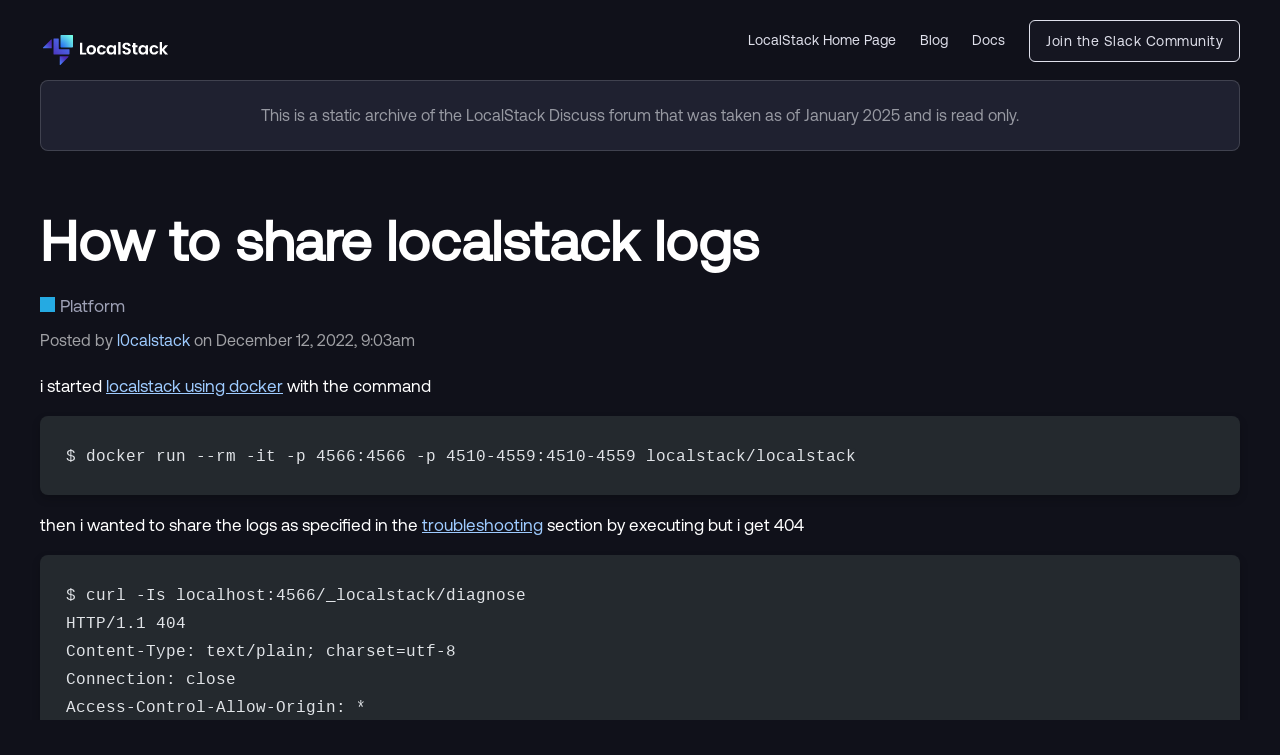

--- FILE ---
content_type: text/html; charset=utf-8
request_url: https://discuss.localstack.cloud/t/how-to-share-localstack-logs/177
body_size: 3481
content:
<!DOCTYPE html><html lang="en"> <head><title>LocalStack Discuss Archive</title><!-- Global Metadata --><meta charset="utf-8"><meta name="viewport" content="width=device-width,initial-scale=1"><link rel="icon" type="image/svg+xml" href="/favicon.svg"><meta name="generator" content="Astro v5.1.2"><!-- Font preloads --><link rel="preload" href="/fonts/atkinson-regular.woff" as="font" type="font/woff" crossorigin><link rel="preload" href="/fonts/atkinson-bold.woff" as="font" type="font/woff" crossorigin><link rel="stylesheet" href="/_astro/about.DDYzjd7E.css"></head> <body> <header class="containerLarge" data-astro-cid-3ef6ksr2> <a href="/" class="brand" data-astro-cid-3ef6ksr2><img src="/images/LocalStack_Logo.svg" loading="lazy" width="155" alt="LocalStack Logo" class="image" data-astro-cid-3ef6ksr2><img src="/images/LocalStack_Icon.svg" loading="lazy" width="38" alt="LocalStack Icon" class="image-icon" data-astro-cid-3ef6ksr2></a> <input class="side-menu" type="checkbox" id="side-menu" data-astro-cid-dmqpwcec> <label class="hamb" for="side-menu" data-astro-cid-dmqpwcec><span class="hamb-line" data-astro-cid-dmqpwcec></span></label> <nav role="navigation" style="transition: all; transform: translateY(0px) translateX(0px);" data-astro-cid-dmqpwcec> <a href="https://localstack.cloud/" class="navlink" data-astro-cid-dmqpwcec>LocalStack Home Page</a><a href="https://blog.localstack.cloud" class="navlink" data-astro-cid-dmqpwcec>Blog</a><a href="https://docs.localstack.cloud/" class="navlink" data-astro-cid-dmqpwcec>Docs</a><a href="https://localstack.cloud/slack" class="navlink cta secondary" data-astro-cid-dmqpwcec>Join the Slack Community</a> </nav> </header> <main> <div class="notice"> <p>
This is a static archive of the LocalStack Discuss forum that was taken as of January 2025 and is read only.
</p> </div>  <div id="main-outlet" class="wrap" role="main"> <div id="topic-title"> <h1> <a href="177.html">How to share localstack logs</a> </h1> <div class="topic-category" itemscope itemtype="http://schema.org/BreadcrumbList"> <span itemprop="itemListElement" itemscope itemtype="http://schema.org/ListItem"> <a href="../../c/platform/7.html" class="badge-wrapper bullet" itemprop="item"> <span class="badge-category-bg" style="background-color: #25AAE2"></span> <span class="badge-category clear-badge"> <span class="category-name" itemprop="name">Platform</span> </span> </a> <meta itemprop="position" content="1"> </span> </div> </div> <div itemscope itemtype="http://schema.org/DiscussionForumPosting"> <meta itemprop="headline" content="How to share localstack logs"> <link itemprop="url" href="177.html"> <meta itemprop="datePublished" content="2022-12-12T09:03:00Z"> <meta itemprop="articleSection" content="Platform"> <meta itemprop="keywords" content=""> <div itemprop="publisher" itemscope itemtype="http://schema.org/Organization"> <meta itemprop="name" content="LocalStack"> <div itemprop="logo" itemscope itemtype="http://schema.org/ImageObject"> <meta itemprop="url" content="https://europe1.discourse-cdn.com/flex005/uploads/localstack2/original/1X/7360b8b067c75c70cbe7eba938ff536956fbaf74.png"> </div> </div> <div id="post_1" class="topic-body crawler-post"> <div class="crawler-post-meta"> <span class="creator" itemprop="author" itemscope itemtype="http://schema.org/Person"> <a itemprop="url" href="https://discuss.localstack.cloud/u/l0calstack"><span itemprop="name">l0calstack</span></a> </span> <link itemprop="mainEntityOfPage" href="177.html"> <span class="crawler-post-infos"> <time datetime="2022-12-12T09:03:01Z" class="post-time">
December 12, 2022,  9:03am
</time> <meta itemprop="dateModified" content="2022-12-12T09:03:01Z"> <span itemprop="position">1</span> </span> </div> <div class="post" itemprop="text"> <p>i started <a href="https://docs.localstack.cloud/getting-started/installation/#starting-localstack-with-docker" rel="noopener nofollow ugc">localstack using docker</a> with the command</p> <pre><code class="lang-shell">$ docker run --rm -it -p 4566:4566 -p 4510-4559:4510-4559 localstack/localstack
</code></pre> <p>then i wanted to share the logs as specified in the <a href="https://docs.localstack.cloud/getting-started/installation/#troubleshooting" rel="noopener nofollow ugc">troubleshooting</a> section by executing but i get 404</p> <pre><code class="lang-shell">$ curl -Is localhost:4566/_localstack/diagnose
HTTP/1.1 404
Content-Type: text/plain; charset=utf-8
Connection: close
Access-Control-Allow-Origin: *
Access-Control-Allow-Methods: HEAD,GET,PUT,POST,DELETE,OPTIONS,PATCH
Access-Control-Allow-Headers: authorization,cache-control,content-length,content-md5,content-type,etag,location,x-amz-acl,x-amz-content-sha256,x-amz-date,x-amz-request-id,x-amz-security-token,x-amz-tagging,x-amz-target,x-amz-user-agent,x-amz-version-id,x-amzn-requestid,x-localstack-target,amz-sdk-invocation-id,amz-sdk-request
Access-Control-Expose-Headers: etag,x-amz-version-id
Content-Length: 0
date: Mon, 12 Dec 2022 09:01:34 GMT
server: hypercorn-h11
</code></pre> <ol> <li>how can i get the logs?</li> <li>how can i sample localstack from localhost using curl to see that localstack is up and running?</li> </ol> <p>thank you.</p> </div> <div itemprop="interactionStatistic" itemscope itemtype="http://schema.org/InteractionCounter"> <meta itemprop="interactionType" content="http://schema.org/LikeAction"> <meta itemprop="userInteractionCount" content="0"> <span class="post-likes"></span> </div> </div> <div id="post_2" itemprop="comment" itemscope itemtype="http://schema.org/Comment" class="topic-body crawler-post"> <div class="crawler-post-meta"> <span class="creator" itemprop="author" itemscope itemtype="http://schema.org/Person"> <a itemprop="url" href="https://discuss.localstack.cloud/u/HarshCasper"><span itemprop="name">HarshCasper</span></a> </span> <span class="crawler-post-infos"> <time itemprop="datePublished" datetime="2022-12-12T15:56:49Z" class="post-time">
December 12, 2022,  3:56pm
</time> <meta itemprop="dateModified" content="2022-12-12T15:56:49Z"> <span itemprop="position">2</span> </span> </div> <div class="post" itemprop="text"> <p>Hi — We are sorry for the experience. The documentation should have accurately reflected the required information (which it had not!) and we documented it in detail over the <a href="https://docs.localstack.cloud/getting-started/help-and-support/" class="inline-onebox">Help &amp; Support | Docs</a> page.</p> <p>To answer your questions — To get the logs, please add <code>LS_LOG=trace</code> environment variable and call the diagnostic endpoint <code>curl -s localhost:4566/_localstack/diagnose | gzip -cf &gt; diagnose.json.gz</code> (after running the affected task/tasks).</p> <p>The easiest way to check if LocalStack is activated is to query the health endpoint for a list of the running services:</p> <pre><code class="lang-bash">curl localhost:4566/_localstack/health | jq
</code></pre> <p>Please let us know if you face further troubles!</p> </div> <div itemprop="interactionStatistic" itemscope itemtype="http://schema.org/InteractionCounter"> <meta itemprop="interactionType" content="http://schema.org/LikeAction"> <meta itemprop="userInteractionCount" content="1"> <span class="post-likes">1 Like</span> </div> </div> <div id="post_3" itemprop="comment" itemscope itemtype="http://schema.org/Comment" class="topic-body crawler-post"> <div class="crawler-post-meta"> <span class="creator" itemprop="author" itemscope itemtype="http://schema.org/Person"> <a itemprop="url" href="https://discuss.localstack.cloud/u/l0calstack"><span itemprop="name">l0calstack</span></a> </span> <span class="crawler-post-infos"> <time itemprop="datePublished" datetime="2022-12-15T05:42:21Z" class="post-time">
December 15, 2022,  5:42am
</time> <meta itemprop="dateModified" content="2022-12-15T05:42:21Z"> <span itemprop="position">3</span> </span> </div> <div class="post" itemprop="text"> <p><a class="mention" href="https://discuss.localstack.cloud/u/harshcasper">@HarshCasper</a> Thanks!</p> </div> <div itemprop="interactionStatistic" itemscope itemtype="http://schema.org/InteractionCounter"> <meta itemprop="interactionType" content="http://schema.org/LikeAction"> <meta itemprop="userInteractionCount" content="1"> <span class="post-likes">1 Like</span> </div> </div> </div> <div id="related-topics" class="more-topics__list " role="complementary" aria-labelledby="related-topics-title"> <h3 id="related-topics-title" class="more-topics__list-title">
Related topics
</h3> <div class="topic-list-container" itemscope itemtype="http://schema.org/ItemList"> <meta itemprop="itemListOrder" content="http://schema.org/ItemListOrderDescending"> <table class="topic-list"> <thead> <tr> <th>Topic</th> <th></th> <th class="replies">Replies</th> <th class="views">Views</th> <th>Activity</th> </tr> </thead> <tbody> <tr class="topic-list-item" id="topic-list-item-1081"> <td class="main-link" itemprop="itemListElement" itemscope itemtype="http://schema.org/ListItem"> <meta itemprop="position" content="1"> <span class="link-top-line"> <a itemprop="url" href="../localstack-pro-working-with-hobby-subscription-is-right/1081.html" class="title raw-link raw-topic-link">LocalStack Pro working with Hobby Subscription is right?</a> </span> <div class="link-bottom-line"> <a href="../../c/platform/7.html" class="badge-wrapper bullet"> <span class="badge-category-bg" style="background-color: #25AAE2"></span> <span class="badge-category clear-badge"> <span class="category-name">Platform</span> </span> </a> <div class="discourse-tags"> <a href="../../tag/localstack.html" class="discourse-tag">localstack</a>
,&nbsp;
<a href="../../tag/docker-image.html" class="discourse-tag">docker-image</a> </div> </div> </td> <td class="replies"> <span class="posts" title="posts">4</span> </td> <td class="views"> <span class="views" title="views">93</span> </td> <td>
November 6, 2024
</td> </tr> <tr class="topic-list-item" id="topic-list-item-591"> <td class="main-link" itemprop="itemListElement" itemscope itemtype="http://schema.org/ListItem"> <meta itemprop="position" content="2"> <span class="link-top-line"> <a itemprop="url" href="../localstack-desktop-indicates-endpoint-unreachable/591.html" class="title raw-link raw-topic-link">LocalStack Desktop indicates Endpoint unreachable</a> </span> <div class="link-bottom-line"> <a href="../../c/platform/7.html" class="badge-wrapper bullet"> <span class="badge-category-bg" style="background-color: #25AAE2"></span> <span class="badge-category clear-badge"> <span class="category-name">Platform</span> </span> </a> <div class="discourse-tags"></div> </div> </td> <td class="replies"> <span class="posts" title="posts">4</span> </td> <td class="views"> <span class="views" title="views">963</span> </td> <td>
November 21, 2023
</td> </tr> <tr class="topic-list-item" id="topic-list-item-924"> <td class="main-link" itemprop="itemListElement" itemscope itemtype="http://schema.org/ListItem"> <meta itemprop="position" content="3"> <span class="link-top-line"> <a itemprop="url" href="../localstack-cloud-never-resolves-in-browser-ping/924.html" class="title raw-link raw-topic-link">Localstack.cloud never resolves in browser/ping</a> </span> <div class="link-bottom-line"> <a href="../../c/platform/7.html" class="badge-wrapper bullet"> <span class="badge-category-bg" style="background-color: #25AAE2"></span> <span class="badge-category clear-badge"> <span class="category-name">Platform</span> </span> </a> <div class="discourse-tags"> <a href="../../tag/localstack.html" class="discourse-tag">localstack</a> </div> </div> </td> <td class="replies"> <span class="posts" title="posts">5</span> </td> <td class="views"> <span class="views" title="views">225</span> </td> <td>
May 27, 2024
</td> </tr> <tr class="topic-list-item" id="topic-list-item-108"> <td class="main-link" itemprop="itemListElement" itemscope itemtype="http://schema.org/ListItem"> <meta itemprop="position" content="4"> <span class="link-top-line"> <a itemprop="url" href="../announcing-localstack-stack-insights/108.html" class="title raw-link raw-topic-link">Announcing LocalStack Stack Insights</a> </span> <div class="link-bottom-line"> <a href="https://discuss.localstack.cloud/c/announcement/5" class="badge-wrapper bullet"> <span class="badge-category-bg" style="background-color: #0088CC"></span> <span class="badge-category clear-badge"> <span class="category-name">Announcement</span> </span> </a> <div class="discourse-tags"> <a href="../../tag/localstack.html" class="discourse-tag">localstack</a>
,&nbsp;
<a href="../../tag/announcement.html" class="discourse-tag">announcement</a> </div> </div> </td> <td class="replies"> <span class="posts" title="posts">0</span> </td> <td class="views"> <span class="views" title="views">574</span> </td> <td>
October 10, 2022
</td> </tr> <tr class="topic-list-item" id="topic-list-item-786"> <td class="main-link" itemprop="itemListElement" itemscope itemtype="http://schema.org/ListItem"> <meta itemprop="position" content="5"> <span class="link-top-line"> <a itemprop="url" href="../localstack-github-actions-in-self-hosted-linux-not-able-to-access-localhost-4566/786.html" class="title raw-link raw-topic-link">LocalStack GitHub actions in self hosted linux not able to access localhost:4566</a> </span> <div class="link-bottom-line"> <a href="../../c/platform/7.html" class="badge-wrapper bullet"> <span class="badge-category-bg" style="background-color: #25AAE2"></span> <span class="badge-category clear-badge"> <span class="category-name">Platform</span> </span> </a> <div class="discourse-tags"> <a href="../../tag/localstack.html" class="discourse-tag">localstack</a>
,&nbsp;
<a href="../../tag/docker-image.html" class="discourse-tag">docker-image</a> </div> </div> </td> <td class="replies"> <span class="posts" title="posts">1</span> </td> <td class="views"> <span class="views" title="views">303</span> </td> <td>
March 4, 2024
</td> </tr> </tbody> </table> </div> </div> </div>  </main> <footer data-astro-cid-sz7xmlte> <div class="footer-content" data-astro-cid-sz7xmlte> <div class="footer-section logo-section" data-astro-cid-sz7xmlte> <div class="footer-logo" data-astro-cid-sz7xmlte> <a href="https://localstack.cloud" data-astro-cid-sz7xmlte> <img src="/images/LocalStack_Logo.svg" alt="LocalStack Logo" data-astro-cid-sz7xmlte> </a> </div> </div> <div class="footer-section" data-astro-cid-sz7xmlte> <h3 data-astro-cid-sz7xmlte>RESOURCES</h3> <a href="https://localstack.cloud/about" data-astro-cid-sz7xmlte>About</a> <a href="https://localstack.cloud/careers" data-astro-cid-sz7xmlte>Careers</a> <a href="https://localstack.cloud/contact" data-astro-cid-sz7xmlte>Contact</a> <a href="https://blog.localstack.cloud" data-astro-cid-sz7xmlte>Blog</a> <a href="https://docs.localstack.cloud" data-astro-cid-sz7xmlte>Docs</a> </div> <div class="footer-section" data-astro-cid-sz7xmlte> <h3 data-astro-cid-sz7xmlte>DEVELOPER HUB</h3> <a href="https://docs.localstack.cloud/tutorials" data-astro-cid-sz7xmlte>Tutorials</a> <a href="https://docs.localstack.cloud/applications" data-astro-cid-sz7xmlte>Applications</a> </div> <div class="footer-section" data-astro-cid-sz7xmlte> <h3 data-astro-cid-sz7xmlte>LEGAL</h3> <a href="https://localstack.cloud/legal/tos" data-astro-cid-sz7xmlte>Terms and Conditions</a> <a href="https://localstack.cloud/legal/privacy-policy" data-astro-cid-sz7xmlte>Privacy Policy</a> <a href="https://localstack.cloud/legal/data-processing-addendum" data-astro-cid-sz7xmlte>Data Processing Addendum</a> </div> </div> </footer>  </body></html>

--- FILE ---
content_type: text/css; charset=utf-8
request_url: https://discuss.localstack.cloud/_astro/about.DDYzjd7E.css
body_size: 1990
content:
:root{--accent: #2337ff;--accent-dark: #000d8a;--black: 15, 18, 25;--gray: 96, 115, 159;--gray-light: 229, 233, 240;--gray-dark: 34, 41, 57;--gray-gradient: rgba(var(--gray-light), 50%), #fff;--box-shadow: 0 2px 6px rgba(var(--gray), 25%), 0 8px 24px rgba(var(--gray), 33%), 0 16px 32px rgba(var(--gray), 33%)}@font-face{font-family:Aeonikpro;src:url(/fonts/AeonikPro/AeonikPro-Regular.woff) format("woff"),url(/fonts/AeonikPro/AeonikPro-Regular.woff2) format("woff2");font-weight:400;font-style:normal;font-display:swap}@font-face{font-family:Aeonikpro;src:url(/fonts/AeonikPro/AeonikPro-MediumItalic.woff) format("woff"),url(/fonts/AeonikPro/AeonikPro-MediumItalic.woff2) format("woff2");font-weight:500;font-style:italic;font-display:swap}@font-face{font-family:Aeonikpro;src:url(/fonts/AeonikPro/AeonikPro-RegularItalic.woff) format("woff"),url(/fonts/AeonikPro/AeonikPro-RegularItalic.woff2) format("woff2");font-weight:400;font-style:italic;font-display:swap}@font-face{font-family:Aeonikpro;src:url(/fonts/AeonikPro/AeonikPro-Medium.woff) format("woff") url(/fonts/AeonikPro/AeonikPro-Medium.woff2) format("woff2");font-weight:500;font-style:normal;font-display:swap}@font-face{font-family:Aeonikmono;src:url(/fonts/AeonikMono/AeonikMono-Regular.woff) format("woff") url(/fonts/AeonikMono/AeonikMono-Regular.woff2) format("woff2");font-weight:400;font-style:normal;font-display:swap}body{font-family:Aeonikpro,sans-serif;margin:0;padding:0;text-align:left;background:#10111a;word-wrap:break-word;overflow-wrap:break-word;color:rgb(var(--gray-dark));font-size:20px;line-height:1.7}main{width:1200px;max-width:calc(100% - 2em);margin:auto;padding:3em 1em}h1,h2,h3,h4,h5,h6{margin:0 0 .5rem;color:#fff;line-height:1.2}h1{font-size:3.052em}h2{font-size:2.441em}h3{font-size:1.953em}h4{font-size:1.563em}h5{font-size:1.25em}strong,b{font-weight:700}a{color:#9ecbff}a:hover{color:#b392f0}p{margin-bottom:1em}.prose p,.prose ul{margin-bottom:2em}textarea{width:100%;font-size:16px}input{font-size:16px}table{width:100%}img{max-width:100%;height:auto;border-radius:8px}code{background-color:#ffffff1a;color:#fff;padding:.2em .4em;border-radius:4px;font-family:Aeonikmono,monospace;font-size:.95em}pre{background-color:#24292e;color:#fff;padding:1.5em;border-radius:8px;overflow-x:auto;box-shadow:0 4px 8px #0003}pre>code{background-color:#24292e;color:#e1e4e8;padding:0;font-family:Courier New,Courier,monospace}blockquote{border-left:4px solid var(--accent);padding:0 0 0 20px;margin:0;font-size:1.333em}hr{border:none;border-top:1px solid rgb(var(--gray-light))}@media (max-width: 720px){body{font-size:18px}main{padding:1em}}.sr-only{border:0;padding:0;margin:0;position:absolute!important;height:1px;width:1px;overflow:hidden;clip:rect(1px 1px 1px 1px);clip:rect(1px,1px,1px,1px);clip-path:inset(50%);white-space:nowrap}.copy-code{position:absolute;top:10px;right:10px;background-color:var(--accent);color:#fff;border:none;border-radius:4px;padding:.4rem .75rem;font-size:.85rem;font-weight:500;cursor:pointer;transition:background-color .3s ease,box-shadow .3s ease;box-shadow:0 2px 4px #0000001a}.copy-code:hover{background-color:var(--accent-dark);box-shadow:0 4px 8px #0003}.copy-code:active{background-color:var(--accent-dark);box-shadow:0 2px 6px #00000026}#main-outlet{width:100%;color:#fff}.topic-list{margin:0 0 10px;border-collapse:collapse}tbody tr.topic-list-item{border-bottom:1px solid #44475A}.raw-topic-link{color:#eaeaf0;font-size:1.5rem;line-height:1.25;font-style:normal;font-weight:500;text-decoration:none}.raw-topic-link:hover{text-decoration:underline}.badge-wrapper{text-decoration:none;font-size:.87em}.badge-wrapper:hover{text-decoration:underline}.category-name{color:#9da0b5}.discourse-tag{color:#9da0b5;text-decoration:none;font-size:.87em}.discourse-tag:hover{text-decoration:underline}.discourse-tag:before{content:"#"}.badge-category-bg{min-height:.87em;max-height:.87em;min-width:.87em;max-width:.87em;display:inline-block}#topic-title{text-align:left}#topic-title h1{font-size:56px;color:#fff;margin:1em 0 .25em}#topic-title h1 a{text-decoration:none;color:#fff}#topic-title h1 a:hover{text-decoration:underline;color:#fff}th.replies,th.views{padding-left:.5rem;padding-right:.5rem}.replies,td.views{text-align:center}tr.topic-list-item td{font-size:16px;font-style:normal;font-weight:400;line-height:26px;padding-top:.5rem;padding-bottom:.5rem}.creator{font-size:16px;color:#a0a1a5;line-height:26px}.creator:before{content:"Posted by "}.post-time{color:#a0a1a5;font-size:16px;font-style:normal;font-weight:400;line-height:26px}.post-time:before{content:" on "}span[itemprop=position]{display:none}a:has(.avatar){cursor:not-allowed;pointer-events:none}.creator a,.mention{text-decoration:none;cursor:not-allowed;pointer-events:none}.post{color:#fff;font-size:17px;font-style:normal;font-weight:400;line-height:26px}.post-likes{font-size:16px;color:#a0a1a5;line-height:26px}div[itemprop=comment]{border-top:1px solid #44475A;border-bottom:1px solid #44475A}.topic-list thead tr{border-bottom:1px solid #44475A}.topic-list thead tr th{font-size:17px;color:#727694}div .meta{height:0;display:none}.notice{background-color:#4353ff00;background-image:linear-gradient(#1f2130,#1f2130);border:1px solid #ffffff26;color:#9799a2;font-size:medium;text-align:center;border-radius:8px;width:auto;padding:5px;margin:20px 0;display:block}nav[data-astro-cid-dmqpwcec]{float:right;position:relative}.navlink[data-astro-cid-dmqpwcec]{color:#e0e1ec;padding:16px 12px;font-family:Aeonikpro,sans-serif;font-size:14px;line-height:16px;vertical-align:top;text-align:left;margin:16px auto;text-decoration:none;display:inline-block;position:relative}.cta[data-astro-cid-dmqpwcec].secondary{background-image:linear-gradient(#151621,#151621);border:1px solid #e0e1ec}.cta[data-astro-cid-dmqpwcec]{letter-spacing:.5px;background-image:linear-gradient(225deg,#4979f6 5%,#4d33bd 94%);border-radius:6px;margin:20px 12px;padding:12px 16px;font-weight:500}.hamb[data-astro-cid-dmqpwcec]{cursor:pointer;position:fixed;right:0;top:0;padding:40px 20px}.hamb-line[data-astro-cid-dmqpwcec]{background:#e0e1ec;display:block;height:2px;position:relative;width:24px}.hamb-line[data-astro-cid-dmqpwcec]:before,.hamb-line[data-astro-cid-dmqpwcec]:after{background:#e0e1ec;content:"";display:block;height:100%;position:absolute;transition:all .2s ease-out;width:100%}.hamb-line[data-astro-cid-dmqpwcec]:before{top:5px}.hamb-line[data-astro-cid-dmqpwcec]:after{top:-5px}.side-menu[data-astro-cid-dmqpwcec]{display:none}.side-menu[data-astro-cid-dmqpwcec]:checked~.hamb[data-astro-cid-dmqpwcec] .hamb-line[data-astro-cid-dmqpwcec]{background:transparent}.side-menu[data-astro-cid-dmqpwcec]:checked~.hamb[data-astro-cid-dmqpwcec] .hamb-line[data-astro-cid-dmqpwcec]:before{transform:rotate(-45deg);top:0}.side-menu[data-astro-cid-dmqpwcec]:checked~.hamb[data-astro-cid-dmqpwcec] .hamb-line[data-astro-cid-dmqpwcec]:after{transform:rotate(45deg);top:0}@media (min-width: 1022px){.hamb[data-astro-cid-dmqpwcec]{display:none}}@media (max-width: 1022px){nav[data-astro-cid-dmqpwcec]{display:none}.side-menu[data-astro-cid-dmqpwcec]:checked~nav[data-astro-cid-dmqpwcec]{display:flex;flex-direction:column;gap:2rem;position:absolute;top:100px;right:0;z-index:1000;width:100%;background:#151621;padding-bottom:2rem}.navlink[data-astro-cid-dmqpwcec]{padding:0 0 0 20px;margin:0}.cta[data-astro-cid-dmqpwcec]{margin:0 20px;padding:12px 16px}.w-nav-button[data-astro-cid-dmqpwcec]{float:right;position:relative;display:block;padding:18px;font-size:24px;cursor:pointer}.w-icon-nav-menu[data-astro-cid-dmqpwcec]:before{content:"☰";color:#e0e1ec}}.containerLarge[data-astro-cid-3ef6ksr2]{width:1224px;max-width:100%;margin-left:auto;margin-right:auto}.brand[data-astro-cid-3ef6ksr2]{max-width:1224px;float:left;color:#333;text-decoration:none;position:relative}.image[data-astro-cid-3ef6ksr2]{margin-top:20px;margin-bottom:12px;padding:0}.image-icon[data-astro-cid-3ef6ksr2]{margin-top:15px;margin-bottom:12px;display:none}@media (max-width: 1022px){.containerLarge[data-astro-cid-3ef6ksr2]{display:flex}}footer[data-astro-cid-sz7xmlte]{background-color:#151621;color:#e0e1ec;padding:60px 0;width:100%}.footer-content[data-astro-cid-sz7xmlte]{max-width:1200px;margin:0 auto;display:flex;justify-content:space-between;gap:40px;padding:0 40px}.footer-section[data-astro-cid-sz7xmlte]{flex:1;display:flex;flex-direction:column}.logo-section[data-astro-cid-sz7xmlte]{flex:1.5}.footer-logo[data-astro-cid-sz7xmlte] img[data-astro-cid-sz7xmlte]{width:300px;margin-bottom:20px}.footer-section[data-astro-cid-sz7xmlte] h3[data-astro-cid-sz7xmlte]{color:#fff;font-size:16px;margin-bottom:24px;font-weight:600}.footer-section[data-astro-cid-sz7xmlte] a[data-astro-cid-sz7xmlte]{color:#e0e1ec;text-decoration:none;font-size:16px;margin-bottom:12px}.footer-section[data-astro-cid-sz7xmlte] a[data-astro-cid-sz7xmlte]:hover{color:#bfa2fb}@media (max-width: 1024px){.footer-content[data-astro-cid-sz7xmlte]{flex-direction:column;align-items:flex-start}.footer-section[data-astro-cid-sz7xmlte]{width:100%;margin-bottom:40px}.logo-section[data-astro-cid-sz7xmlte]{flex:1}.footer-logo[data-astro-cid-sz7xmlte] img[data-astro-cid-sz7xmlte]{width:180px}}


--- FILE ---
content_type: image/svg+xml
request_url: https://discuss.localstack.cloud/images/LocalStack_Logo.svg
body_size: 3211
content:
<svg width="2200" height="850" viewBox="0 0 2200 850" fill="none" xmlns="http://www.w3.org/2000/svg">
<path d="M770.61 461.25H825.01V487.5H737.5V322.42H770.61V461.25Z" fill="white"/>
<path d="M863.08 481.24C852.99 475.65 845.07 467.72 839.31 457.47C833.55 447.22 830.68 435.4 830.68 421.99C830.68 408.58 833.64 396.77 839.55 386.52C845.46 376.27 853.54 368.35 863.79 362.75C874.04 357.16 885.47 354.35 898.08 354.35C910.69 354.35 922.12 357.15 932.37 362.75C942.62 368.35 950.7 376.27 956.61 386.52C962.52 396.77 965.48 408.6 965.48 421.99C965.48 435.38 962.44 447.22 956.37 457.47C950.3 467.72 942.1 475.64 931.77 481.24C921.44 486.84 909.89 489.64 897.12 489.64C884.35 489.64 873.15 486.84 863.06 481.24H863.08ZM914.05 456.4C919.33 453.48 923.55 449.11 926.7 443.27C929.85 437.44 931.43 430.34 931.43 421.98C931.43 409.53 928.16 399.95 921.62 393.25C915.08 386.55 907.08 383.2 897.62 383.2C888.16 383.2 880.24 386.55 873.85 393.25C867.46 399.95 864.27 409.53 864.27 421.98C864.27 434.43 867.38 444.02 873.61 450.72C879.84 457.42 887.68 460.77 897.14 460.77C903.13 460.77 908.77 459.31 914.05 456.39V456.4Z" fill="white"/>
<path d="M987.24 386.4C992.76 376.23 1000.4 368.35 1010.18 362.75C1019.95 357.16 1031.15 354.35 1043.76 354.35C1060 354.35 1073.44 358.41 1084.08 366.53C1094.72 374.65 1101.85 386.04 1105.48 400.7H1069.77C1067.88 395.02 1064.69 390.57 1060.19 387.34C1055.7 384.11 1050.14 382.49 1043.52 382.49C1034.06 382.49 1026.57 385.92 1021.05 392.78C1015.53 399.64 1012.77 409.37 1012.77 421.99C1012.77 434.61 1015.53 444.1 1021.05 450.96C1026.57 457.82 1034.06 461.25 1043.52 461.25C1056.92 461.25 1065.67 455.26 1069.77 443.28H1105.48C1101.85 457.47 1094.68 468.74 1083.96 477.1C1073.24 485.46 1059.84 489.64 1043.75 489.64C1031.13 489.64 1019.94 486.84 1010.17 481.24C1000.39 475.65 992.75 467.76 987.23 457.59C981.71 447.42 978.95 435.56 978.95 422C978.95 408.44 981.71 396.58 987.23 386.41L987.24 386.4Z" fill="white"/>
<path d="M1122.16 386.28C1127.44 376.03 1134.61 368.15 1143.68 362.63C1152.74 357.11 1162.87 354.35 1174.07 354.35C1183.84 354.35 1192.4 356.32 1199.73 360.26C1207.06 364.2 1212.93 369.17 1217.35 375.16V356.48H1250.7V487.5H1217.35V468.34C1213.09 474.49 1207.22 479.57 1199.73 483.59C1192.24 487.61 1183.61 489.62 1173.83 489.62C1162.79 489.62 1152.74 486.78 1143.68 481.11C1134.61 475.43 1127.44 467.43 1122.16 457.11C1116.88 446.79 1114.24 434.92 1114.24 421.52C1114.24 408.12 1116.88 396.53 1122.16 386.28ZM1212.62 401.3C1209.46 395.55 1205.21 391.13 1199.85 388.06C1194.49 384.99 1188.73 383.45 1182.59 383.45C1176.45 383.45 1170.76 384.95 1165.56 387.94C1160.36 390.94 1156.14 395.31 1152.91 401.07C1149.68 406.83 1148.06 413.65 1148.06 421.53C1148.06 429.41 1149.68 436.31 1152.91 442.22C1156.14 448.13 1160.4 452.67 1165.68 455.82C1170.96 458.98 1176.6 460.55 1182.59 460.55C1188.58 460.55 1194.49 459.01 1199.85 455.94C1205.21 452.86 1209.46 448.45 1212.62 442.7C1215.77 436.95 1217.35 430.05 1217.35 422.01C1217.35 413.97 1215.77 407.07 1212.62 401.32V401.3Z" fill="white"/>
<path d="M1313.84 312.49V487.5H1280.73V312.49H1313.84Z" fill="white"/>
<path d="M1370.01 483.25C1360.79 479.31 1353.49 473.63 1348.13 466.22C1342.77 458.81 1340.01 450.06 1339.85 439.97H1375.32C1375.79 446.75 1378.2 452.11 1382.53 456.05C1386.86 459.99 1392.82 461.96 1400.39 461.96C1407.96 461.96 1414.18 460.11 1418.6 456.4C1423.01 452.7 1425.22 447.85 1425.22 441.86C1425.22 436.98 1423.72 432.95 1420.73 429.8C1417.73 426.65 1413.99 424.16 1409.5 422.35C1405.01 420.54 1398.82 418.53 1390.93 416.32C1380.21 413.17 1371.5 410.05 1364.8 406.98C1358.1 403.91 1352.34 399.26 1347.54 393.03C1342.73 386.8 1340.33 378.49 1340.33 368.08C1340.33 358.31 1342.77 349.79 1347.66 342.54C1352.54 335.29 1359.4 329.73 1368.24 325.87C1377.07 322.01 1387.16 320.08 1398.51 320.08C1415.54 320.08 1429.37 324.22 1440.02 332.5C1450.66 340.78 1456.53 352.33 1457.64 367.15H1421.22C1420.9 361.47 1418.5 356.78 1414.01 353.08C1409.52 349.38 1403.56 347.52 1396.15 347.52C1389.68 347.52 1384.52 349.18 1380.66 352.49C1376.79 355.8 1374.87 360.61 1374.87 366.92C1374.87 371.34 1376.33 375 1379.25 377.92C1382.17 380.84 1385.79 383.21 1390.13 385.02C1394.46 386.83 1400.57 388.92 1408.46 391.29C1419.18 394.45 1427.93 397.6 1434.71 400.75C1441.49 403.91 1447.32 408.64 1452.21 414.94C1457.09 421.25 1459.54 429.52 1459.54 439.77C1459.54 448.6 1457.25 456.8 1452.68 464.37C1448.1 471.94 1441.41 477.97 1432.58 482.46C1423.75 486.95 1413.26 489.2 1401.13 489.2C1389.62 489.2 1379.25 487.23 1370.03 483.29L1370.01 483.25Z" fill="white"/>
<path d="M1524.33 383.68V447.06C1524.33 451.48 1525.39 454.67 1527.52 456.64C1529.65 458.61 1533.23 459.6 1538.28 459.6H1553.65V487.51H1532.84C1504.93 487.51 1490.98 473.95 1490.98 446.83V383.68H1475.37V356.48H1490.98V324.08H1524.33V356.48H1553.66V383.68H1524.33Z" fill="white"/>
<path d="M1574.58 386.28C1579.86 376.03 1587.03 368.15 1596.1 362.63C1605.16 357.11 1615.29 354.35 1626.49 354.35C1636.26 354.35 1644.82 356.32 1652.15 360.26C1659.48 364.2 1665.35 369.17 1669.77 375.16V356.48H1703.12V487.5H1669.77V468.34C1665.51 474.49 1659.64 479.57 1652.15 483.59C1644.66 487.61 1636.03 489.62 1626.25 489.62C1615.21 489.62 1605.16 486.78 1596.1 481.11C1587.03 475.43 1579.86 467.43 1574.58 457.11C1569.3 446.79 1566.66 434.92 1566.66 421.52C1566.66 408.12 1569.3 396.53 1574.58 386.28ZM1665.04 401.3C1661.88 395.55 1657.63 391.13 1652.27 388.06C1646.91 384.99 1641.15 383.45 1635.01 383.45C1628.87 383.45 1623.18 384.95 1617.98 387.94C1612.78 390.94 1608.56 395.31 1605.33 401.07C1602.1 406.83 1600.48 413.65 1600.48 421.53C1600.48 429.41 1602.1 436.31 1605.33 442.22C1608.56 448.13 1612.82 452.67 1618.1 455.82C1623.38 458.98 1629.02 460.55 1635.01 460.55C1641 460.55 1646.91 459.01 1652.27 455.94C1657.63 452.86 1661.88 448.45 1665.04 442.7C1668.19 436.95 1669.77 430.05 1669.77 422.01C1669.77 413.97 1668.19 407.07 1665.04 401.32V401.3Z" fill="white"/>
<path d="M1732.92 386.4C1738.44 376.23 1746.08 368.35 1755.86 362.75C1765.63 357.16 1776.83 354.35 1789.44 354.35C1805.68 354.35 1819.12 358.41 1829.76 366.53C1840.4 374.65 1847.53 386.04 1851.16 400.7H1815.45C1813.56 395.02 1810.37 390.57 1805.87 387.34C1801.38 384.11 1795.82 382.49 1789.2 382.49C1779.74 382.49 1772.25 385.92 1766.73 392.78C1761.21 399.64 1758.45 409.37 1758.45 421.99C1758.45 434.61 1761.21 444.1 1766.73 450.96C1772.25 457.82 1779.74 461.25 1789.2 461.25C1802.6 461.25 1811.35 455.26 1815.45 443.28H1851.16C1847.53 457.47 1840.36 468.74 1829.64 477.1C1818.92 485.46 1805.52 489.64 1789.43 489.64C1776.81 489.64 1765.62 486.84 1755.85 481.24C1746.07 475.65 1738.43 467.76 1732.91 457.59C1727.39 447.42 1724.63 435.56 1724.63 422C1724.63 408.44 1727.39 396.58 1732.91 386.41L1732.92 386.4Z" fill="white"/>
<path d="M1946 487.5L1901.54 431.69V487.5H1868.43V312.49H1901.54V412.06L1945.53 356.48H1988.57L1930.86 422.23L1989.04 487.5H1946Z" fill="white"/>
<path d="M631.5 212.5H468.5C465.186 212.5 462.5 215.186 462.5 218.5V381.5C462.5 384.814 465.186 387.5 468.5 387.5H631.5C634.814 387.5 637.5 384.814 637.5 381.5V218.5C637.5 215.186 634.814 212.5 631.5 212.5Z" fill="url(#paint0_radial_7_8)"/>
<path d="M368.5 487.5H581.5C584.81 487.5 587.5 484.81 587.5 481.5V418.5C587.5 415.19 584.81 412.5 581.5 412.5H443.5C440.19 412.5 437.5 409.81 437.5 406.5V268.5C437.5 265.19 434.81 262.5 431.5 262.5H368.5C365.19 262.5 362.5 265.19 362.5 268.5V481.5C362.5 484.81 365.19 487.5 368.5 487.5Z" fill="url(#paint1_linear_7_8)"/>
<path fill-rule="evenodd" clip-rule="evenodd" d="M337.5 280.31V394.7C337.5 397.63 335.13 400 332.2 400H217.81C213.09 400 210.72 394.29 214.06 390.95L328.45 276.56C331.79 273.22 337.5 275.59 337.5 280.31Z" fill="url(#paint2_linear_7_8)"/>
<path fill-rule="evenodd" clip-rule="evenodd" d="M450 632.19V517.8C450 514.87 452.37 512.5 455.3 512.5H569.69C574.41 512.5 576.78 518.21 573.44 521.55L459.05 635.94C455.71 639.28 450 636.91 450 632.19Z" fill="url(#paint3_linear_7_8)"/>
<defs>
<radialGradient id="paint0_radial_7_8" cx="0" cy="0" r="1" gradientUnits="userSpaceOnUse" gradientTransform="translate(430.54 418.55) scale(379.8)">
<stop offset="0.07" stop-color="#1B58F4"/>
<stop offset="0.71" stop-color="#74FFE6"/>
</radialGradient>
<linearGradient id="paint1_linear_7_8" x1="680.05" y1="175.01" x2="349.79" y2="497.12" gradientUnits="userSpaceOnUse">
<stop offset="0.32" stop-color="#4979F6"/>
<stop offset="0.99" stop-color="#4D33BD"/>
</linearGradient>
<linearGradient id="paint2_linear_7_8" x1="368.45" y1="301.25" x2="233.89" y2="435.82" gradientUnits="userSpaceOnUse">
<stop offset="0.22" stop-color="#4D29B4"/>
<stop offset="0.36" stop-color="#4C33BC"/>
<stop offset="0.58" stop-color="#4B4ED2"/>
<stop offset="0.87" stop-color="#4979F6"/>
</linearGradient>
<linearGradient id="paint3_linear_7_8" x1="545.02" y1="485.27" x2="423.12" y2="607.17" gradientUnits="userSpaceOnUse">
<stop offset="0.22" stop-color="#4D29B4"/>
<stop offset="0.36" stop-color="#4C33BC"/>
<stop offset="0.58" stop-color="#4B4ED2"/>
<stop offset="0.87" stop-color="#4979F6"/>
</linearGradient>
</defs>
</svg>
